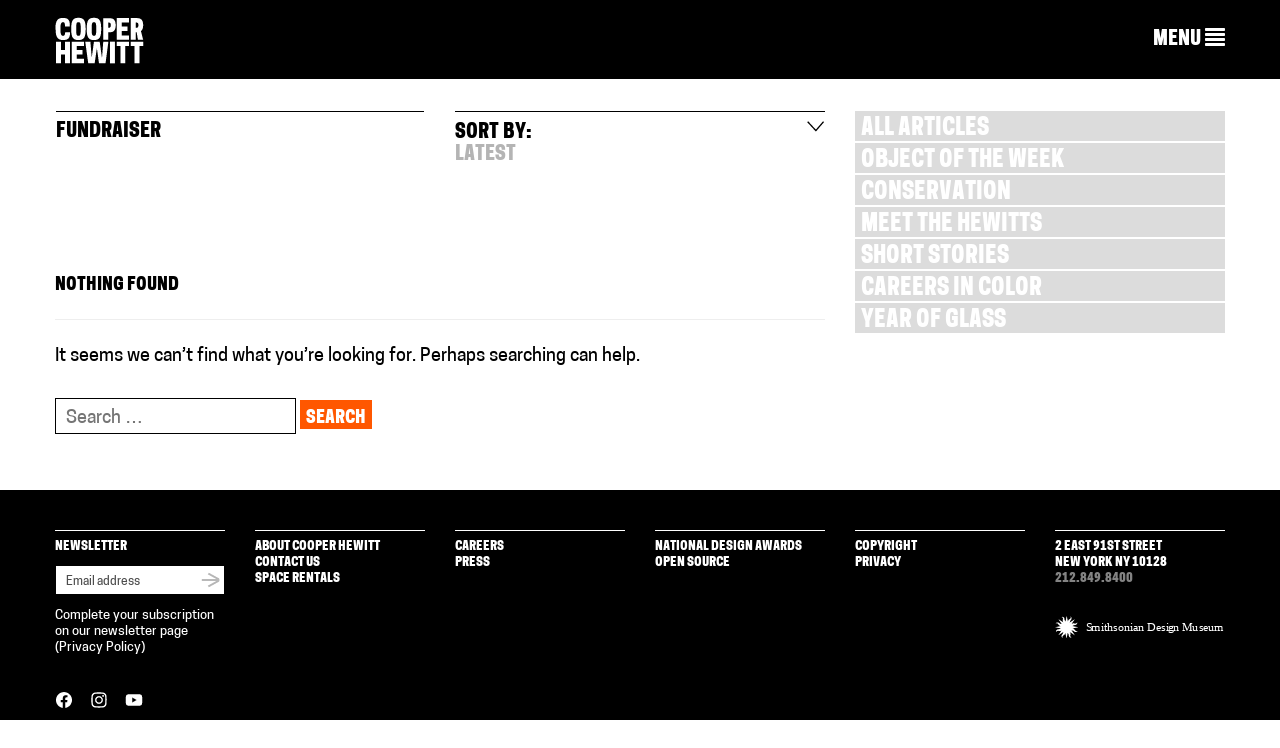

--- FILE ---
content_type: text/html; charset=UTF-8
request_url: https://www.cooperhewitt.org/tag/fundraiser/
body_size: 12893
content:
<!DOCTYPE html>
<html dir="ltr" lang="en-US"
	prefix="og: https://ogp.me/ns#" >
<head>
<meta charset="UTF-8">
<meta name="viewport" content="width=device-width, initial-scale=1">

<link rel="profile" href="https://gmpg.org/xfn/11">
<link rel="pingback" href="https://www.cooperhewitt.org/xmlrpc.php">
<link rel="shortcut icon" href="https://www.cooperhewitt.org/wp-content/themes/cooperhewitt/favicon.ico" />

		<!-- All in One SEO 4.4.4 - aioseo.com -->
		<title>fundraiser | Cooper Hewitt, Smithsonian Design Museum</title>
		<meta name="robots" content="max-image-preview:large" />
		<meta name="google-site-verification" content="Ydmmr-KB7k26fCOdIz56VOBqYfyQwX4put9usN1mBBg" />
		<link rel="canonical" href="https://www.cooperhewitt.org/tag/fundraiser/" />
		<meta name="generator" content="All in One SEO (AIOSEO) 4.4.4" />
		<script type="application/ld+json" class="aioseo-schema">
			{"@context":"https:\/\/schema.org","@graph":[{"@type":"BreadcrumbList","@id":"https:\/\/www.cooperhewitt.org\/tag\/fundraiser\/#breadcrumblist","itemListElement":[{"@type":"ListItem","@id":"https:\/\/www.cooperhewitt.org\/#listItem","position":1,"item":{"@type":"WebPage","@id":"https:\/\/www.cooperhewitt.org\/","name":"Home","description":"Cooper Hewitt, Smithsonian Design Museum located in New York City (2 East 91st St). Open 10:00 a.m. to 6:00 p.m. daily","url":"https:\/\/www.cooperhewitt.org\/"},"nextItem":"https:\/\/www.cooperhewitt.org\/tag\/fundraiser\/#listItem"},{"@type":"ListItem","@id":"https:\/\/www.cooperhewitt.org\/tag\/fundraiser\/#listItem","position":2,"item":{"@type":"WebPage","@id":"https:\/\/www.cooperhewitt.org\/tag\/fundraiser\/","name":"fundraiser","url":"https:\/\/www.cooperhewitt.org\/tag\/fundraiser\/"},"previousItem":"https:\/\/www.cooperhewitt.org\/#listItem"}]},{"@type":"CollectionPage","@id":"https:\/\/www.cooperhewitt.org\/tag\/fundraiser\/#collectionpage","url":"https:\/\/www.cooperhewitt.org\/tag\/fundraiser\/","name":"fundraiser | Cooper Hewitt, Smithsonian Design Museum","inLanguage":"en-US","isPartOf":{"@id":"https:\/\/www.cooperhewitt.org\/#website"},"breadcrumb":{"@id":"https:\/\/www.cooperhewitt.org\/tag\/fundraiser\/#breadcrumblist"}},{"@type":"Organization","@id":"https:\/\/www.cooperhewitt.org\/#organization","name":"Cooper Hewitt, Smithsonian Design Museum","url":"https:\/\/www.cooperhewitt.org\/"},{"@type":"WebSite","@id":"https:\/\/www.cooperhewitt.org\/#website","url":"https:\/\/www.cooperhewitt.org\/","name":"Cooper Hewitt, Smithsonian Design Museum","description":"2 East 91st New York, New York","inLanguage":"en-US","publisher":{"@id":"https:\/\/www.cooperhewitt.org\/#organization"}}]}
		</script>
		<!-- All in One SEO -->

<link rel='dns-prefetch' href='//stats.wp.com' />
<link rel="alternate" type="application/rss+xml" title="Cooper Hewitt, Smithsonian Design Museum &raquo; Feed" href="https://www.cooperhewitt.org/feed/" />
<link rel="alternate" type="application/rss+xml" title="Cooper Hewitt, Smithsonian Design Museum &raquo; Comments Feed" href="https://www.cooperhewitt.org/comments/feed/" />
<link rel="alternate" type="application/rss+xml" title="Cooper Hewitt, Smithsonian Design Museum &raquo; fundraiser Tag Feed" href="https://www.cooperhewitt.org/tag/fundraiser/feed/" />
<script type="text/javascript">
/* <![CDATA[ */
window._wpemojiSettings = {"baseUrl":"https:\/\/s.w.org\/images\/core\/emoji\/16.0.1\/72x72\/","ext":".png","svgUrl":"https:\/\/s.w.org\/images\/core\/emoji\/16.0.1\/svg\/","svgExt":".svg","source":{"concatemoji":"https:\/\/www.cooperhewitt.org\/wp-includes\/js\/wp-emoji-release.min.js?ver=6.8.3"}};
/*! This file is auto-generated */
!function(s,n){var o,i,e;function c(e){try{var t={supportTests:e,timestamp:(new Date).valueOf()};sessionStorage.setItem(o,JSON.stringify(t))}catch(e){}}function p(e,t,n){e.clearRect(0,0,e.canvas.width,e.canvas.height),e.fillText(t,0,0);var t=new Uint32Array(e.getImageData(0,0,e.canvas.width,e.canvas.height).data),a=(e.clearRect(0,0,e.canvas.width,e.canvas.height),e.fillText(n,0,0),new Uint32Array(e.getImageData(0,0,e.canvas.width,e.canvas.height).data));return t.every(function(e,t){return e===a[t]})}function u(e,t){e.clearRect(0,0,e.canvas.width,e.canvas.height),e.fillText(t,0,0);for(var n=e.getImageData(16,16,1,1),a=0;a<n.data.length;a++)if(0!==n.data[a])return!1;return!0}function f(e,t,n,a){switch(t){case"flag":return n(e,"\ud83c\udff3\ufe0f\u200d\u26a7\ufe0f","\ud83c\udff3\ufe0f\u200b\u26a7\ufe0f")?!1:!n(e,"\ud83c\udde8\ud83c\uddf6","\ud83c\udde8\u200b\ud83c\uddf6")&&!n(e,"\ud83c\udff4\udb40\udc67\udb40\udc62\udb40\udc65\udb40\udc6e\udb40\udc67\udb40\udc7f","\ud83c\udff4\u200b\udb40\udc67\u200b\udb40\udc62\u200b\udb40\udc65\u200b\udb40\udc6e\u200b\udb40\udc67\u200b\udb40\udc7f");case"emoji":return!a(e,"\ud83e\udedf")}return!1}function g(e,t,n,a){var r="undefined"!=typeof WorkerGlobalScope&&self instanceof WorkerGlobalScope?new OffscreenCanvas(300,150):s.createElement("canvas"),o=r.getContext("2d",{willReadFrequently:!0}),i=(o.textBaseline="top",o.font="600 32px Arial",{});return e.forEach(function(e){i[e]=t(o,e,n,a)}),i}function t(e){var t=s.createElement("script");t.src=e,t.defer=!0,s.head.appendChild(t)}"undefined"!=typeof Promise&&(o="wpEmojiSettingsSupports",i=["flag","emoji"],n.supports={everything:!0,everythingExceptFlag:!0},e=new Promise(function(e){s.addEventListener("DOMContentLoaded",e,{once:!0})}),new Promise(function(t){var n=function(){try{var e=JSON.parse(sessionStorage.getItem(o));if("object"==typeof e&&"number"==typeof e.timestamp&&(new Date).valueOf()<e.timestamp+604800&&"object"==typeof e.supportTests)return e.supportTests}catch(e){}return null}();if(!n){if("undefined"!=typeof Worker&&"undefined"!=typeof OffscreenCanvas&&"undefined"!=typeof URL&&URL.createObjectURL&&"undefined"!=typeof Blob)try{var e="postMessage("+g.toString()+"("+[JSON.stringify(i),f.toString(),p.toString(),u.toString()].join(",")+"));",a=new Blob([e],{type:"text/javascript"}),r=new Worker(URL.createObjectURL(a),{name:"wpTestEmojiSupports"});return void(r.onmessage=function(e){c(n=e.data),r.terminate(),t(n)})}catch(e){}c(n=g(i,f,p,u))}t(n)}).then(function(e){for(var t in e)n.supports[t]=e[t],n.supports.everything=n.supports.everything&&n.supports[t],"flag"!==t&&(n.supports.everythingExceptFlag=n.supports.everythingExceptFlag&&n.supports[t]);n.supports.everythingExceptFlag=n.supports.everythingExceptFlag&&!n.supports.flag,n.DOMReady=!1,n.readyCallback=function(){n.DOMReady=!0}}).then(function(){return e}).then(function(){var e;n.supports.everything||(n.readyCallback(),(e=n.source||{}).concatemoji?t(e.concatemoji):e.wpemoji&&e.twemoji&&(t(e.twemoji),t(e.wpemoji)))}))}((window,document),window._wpemojiSettings);
/* ]]> */
</script>
<style id='wp-emoji-styles-inline-css' type='text/css'>

	img.wp-smiley, img.emoji {
		display: inline !important;
		border: none !important;
		box-shadow: none !important;
		height: 1em !important;
		width: 1em !important;
		margin: 0 0.07em !important;
		vertical-align: -0.1em !important;
		background: none !important;
		padding: 0 !important;
	}
</style>
<link rel='stylesheet' id='wp-block-library-css' href='https://www.cooperhewitt.org/wp-includes/css/dist/block-library/style.min.css?ver=6.8.3' type='text/css' media='all' />
<style id='wp-block-library-inline-css' type='text/css'>
.has-text-align-justify{text-align:justify;}
</style>
<style id='classic-theme-styles-inline-css' type='text/css'>
/*! This file is auto-generated */
.wp-block-button__link{color:#fff;background-color:#32373c;border-radius:9999px;box-shadow:none;text-decoration:none;padding:calc(.667em + 2px) calc(1.333em + 2px);font-size:1.125em}.wp-block-file__button{background:#32373c;color:#fff;text-decoration:none}
</style>
<link rel='stylesheet' id='mediaelement-css' href='https://www.cooperhewitt.org/wp-includes/js/mediaelement/mediaelementplayer-legacy.min.css?ver=4.2.17' type='text/css' media='all' />
<link rel='stylesheet' id='wp-mediaelement-css' href='https://www.cooperhewitt.org/wp-includes/js/mediaelement/wp-mediaelement.min.css?ver=6.8.3' type='text/css' media='all' />
<style id='jetpack-sharing-buttons-style-inline-css' type='text/css'>
.jetpack-sharing-buttons__services-list{display:flex;flex-direction:row;flex-wrap:wrap;gap:0;list-style-type:none;margin:5px;padding:0}.jetpack-sharing-buttons__services-list.has-small-icon-size{font-size:12px}.jetpack-sharing-buttons__services-list.has-normal-icon-size{font-size:16px}.jetpack-sharing-buttons__services-list.has-large-icon-size{font-size:24px}.jetpack-sharing-buttons__services-list.has-huge-icon-size{font-size:36px}@media print{.jetpack-sharing-buttons__services-list{display:none!important}}ul.jetpack-sharing-buttons__services-list.has-background{padding:1.25em 2.375em}
</style>
<style id='global-styles-inline-css' type='text/css'>
:root{--wp--preset--aspect-ratio--square: 1;--wp--preset--aspect-ratio--4-3: 4/3;--wp--preset--aspect-ratio--3-4: 3/4;--wp--preset--aspect-ratio--3-2: 3/2;--wp--preset--aspect-ratio--2-3: 2/3;--wp--preset--aspect-ratio--16-9: 16/9;--wp--preset--aspect-ratio--9-16: 9/16;--wp--preset--color--black: #000000;--wp--preset--color--cyan-bluish-gray: #abb8c3;--wp--preset--color--white: #ffffff;--wp--preset--color--pale-pink: #f78da7;--wp--preset--color--vivid-red: #cf2e2e;--wp--preset--color--luminous-vivid-orange: #ff6900;--wp--preset--color--luminous-vivid-amber: #fcb900;--wp--preset--color--light-green-cyan: #7bdcb5;--wp--preset--color--vivid-green-cyan: #00d084;--wp--preset--color--pale-cyan-blue: #8ed1fc;--wp--preset--color--vivid-cyan-blue: #0693e3;--wp--preset--color--vivid-purple: #9b51e0;--wp--preset--gradient--vivid-cyan-blue-to-vivid-purple: linear-gradient(135deg,rgba(6,147,227,1) 0%,rgb(155,81,224) 100%);--wp--preset--gradient--light-green-cyan-to-vivid-green-cyan: linear-gradient(135deg,rgb(122,220,180) 0%,rgb(0,208,130) 100%);--wp--preset--gradient--luminous-vivid-amber-to-luminous-vivid-orange: linear-gradient(135deg,rgba(252,185,0,1) 0%,rgba(255,105,0,1) 100%);--wp--preset--gradient--luminous-vivid-orange-to-vivid-red: linear-gradient(135deg,rgba(255,105,0,1) 0%,rgb(207,46,46) 100%);--wp--preset--gradient--very-light-gray-to-cyan-bluish-gray: linear-gradient(135deg,rgb(238,238,238) 0%,rgb(169,184,195) 100%);--wp--preset--gradient--cool-to-warm-spectrum: linear-gradient(135deg,rgb(74,234,220) 0%,rgb(151,120,209) 20%,rgb(207,42,186) 40%,rgb(238,44,130) 60%,rgb(251,105,98) 80%,rgb(254,248,76) 100%);--wp--preset--gradient--blush-light-purple: linear-gradient(135deg,rgb(255,206,236) 0%,rgb(152,150,240) 100%);--wp--preset--gradient--blush-bordeaux: linear-gradient(135deg,rgb(254,205,165) 0%,rgb(254,45,45) 50%,rgb(107,0,62) 100%);--wp--preset--gradient--luminous-dusk: linear-gradient(135deg,rgb(255,203,112) 0%,rgb(199,81,192) 50%,rgb(65,88,208) 100%);--wp--preset--gradient--pale-ocean: linear-gradient(135deg,rgb(255,245,203) 0%,rgb(182,227,212) 50%,rgb(51,167,181) 100%);--wp--preset--gradient--electric-grass: linear-gradient(135deg,rgb(202,248,128) 0%,rgb(113,206,126) 100%);--wp--preset--gradient--midnight: linear-gradient(135deg,rgb(2,3,129) 0%,rgb(40,116,252) 100%);--wp--preset--font-size--small: 13px;--wp--preset--font-size--medium: 20px;--wp--preset--font-size--large: 36px;--wp--preset--font-size--x-large: 42px;--wp--preset--spacing--20: 0.44rem;--wp--preset--spacing--30: 0.67rem;--wp--preset--spacing--40: 1rem;--wp--preset--spacing--50: 1.5rem;--wp--preset--spacing--60: 2.25rem;--wp--preset--spacing--70: 3.38rem;--wp--preset--spacing--80: 5.06rem;--wp--preset--shadow--natural: 6px 6px 9px rgba(0, 0, 0, 0.2);--wp--preset--shadow--deep: 12px 12px 50px rgba(0, 0, 0, 0.4);--wp--preset--shadow--sharp: 6px 6px 0px rgba(0, 0, 0, 0.2);--wp--preset--shadow--outlined: 6px 6px 0px -3px rgba(255, 255, 255, 1), 6px 6px rgba(0, 0, 0, 1);--wp--preset--shadow--crisp: 6px 6px 0px rgba(0, 0, 0, 1);}:where(.is-layout-flex){gap: 0.5em;}:where(.is-layout-grid){gap: 0.5em;}body .is-layout-flex{display: flex;}.is-layout-flex{flex-wrap: wrap;align-items: center;}.is-layout-flex > :is(*, div){margin: 0;}body .is-layout-grid{display: grid;}.is-layout-grid > :is(*, div){margin: 0;}:where(.wp-block-columns.is-layout-flex){gap: 2em;}:where(.wp-block-columns.is-layout-grid){gap: 2em;}:where(.wp-block-post-template.is-layout-flex){gap: 1.25em;}:where(.wp-block-post-template.is-layout-grid){gap: 1.25em;}.has-black-color{color: var(--wp--preset--color--black) !important;}.has-cyan-bluish-gray-color{color: var(--wp--preset--color--cyan-bluish-gray) !important;}.has-white-color{color: var(--wp--preset--color--white) !important;}.has-pale-pink-color{color: var(--wp--preset--color--pale-pink) !important;}.has-vivid-red-color{color: var(--wp--preset--color--vivid-red) !important;}.has-luminous-vivid-orange-color{color: var(--wp--preset--color--luminous-vivid-orange) !important;}.has-luminous-vivid-amber-color{color: var(--wp--preset--color--luminous-vivid-amber) !important;}.has-light-green-cyan-color{color: var(--wp--preset--color--light-green-cyan) !important;}.has-vivid-green-cyan-color{color: var(--wp--preset--color--vivid-green-cyan) !important;}.has-pale-cyan-blue-color{color: var(--wp--preset--color--pale-cyan-blue) !important;}.has-vivid-cyan-blue-color{color: var(--wp--preset--color--vivid-cyan-blue) !important;}.has-vivid-purple-color{color: var(--wp--preset--color--vivid-purple) !important;}.has-black-background-color{background-color: var(--wp--preset--color--black) !important;}.has-cyan-bluish-gray-background-color{background-color: var(--wp--preset--color--cyan-bluish-gray) !important;}.has-white-background-color{background-color: var(--wp--preset--color--white) !important;}.has-pale-pink-background-color{background-color: var(--wp--preset--color--pale-pink) !important;}.has-vivid-red-background-color{background-color: var(--wp--preset--color--vivid-red) !important;}.has-luminous-vivid-orange-background-color{background-color: var(--wp--preset--color--luminous-vivid-orange) !important;}.has-luminous-vivid-amber-background-color{background-color: var(--wp--preset--color--luminous-vivid-amber) !important;}.has-light-green-cyan-background-color{background-color: var(--wp--preset--color--light-green-cyan) !important;}.has-vivid-green-cyan-background-color{background-color: var(--wp--preset--color--vivid-green-cyan) !important;}.has-pale-cyan-blue-background-color{background-color: var(--wp--preset--color--pale-cyan-blue) !important;}.has-vivid-cyan-blue-background-color{background-color: var(--wp--preset--color--vivid-cyan-blue) !important;}.has-vivid-purple-background-color{background-color: var(--wp--preset--color--vivid-purple) !important;}.has-black-border-color{border-color: var(--wp--preset--color--black) !important;}.has-cyan-bluish-gray-border-color{border-color: var(--wp--preset--color--cyan-bluish-gray) !important;}.has-white-border-color{border-color: var(--wp--preset--color--white) !important;}.has-pale-pink-border-color{border-color: var(--wp--preset--color--pale-pink) !important;}.has-vivid-red-border-color{border-color: var(--wp--preset--color--vivid-red) !important;}.has-luminous-vivid-orange-border-color{border-color: var(--wp--preset--color--luminous-vivid-orange) !important;}.has-luminous-vivid-amber-border-color{border-color: var(--wp--preset--color--luminous-vivid-amber) !important;}.has-light-green-cyan-border-color{border-color: var(--wp--preset--color--light-green-cyan) !important;}.has-vivid-green-cyan-border-color{border-color: var(--wp--preset--color--vivid-green-cyan) !important;}.has-pale-cyan-blue-border-color{border-color: var(--wp--preset--color--pale-cyan-blue) !important;}.has-vivid-cyan-blue-border-color{border-color: var(--wp--preset--color--vivid-cyan-blue) !important;}.has-vivid-purple-border-color{border-color: var(--wp--preset--color--vivid-purple) !important;}.has-vivid-cyan-blue-to-vivid-purple-gradient-background{background: var(--wp--preset--gradient--vivid-cyan-blue-to-vivid-purple) !important;}.has-light-green-cyan-to-vivid-green-cyan-gradient-background{background: var(--wp--preset--gradient--light-green-cyan-to-vivid-green-cyan) !important;}.has-luminous-vivid-amber-to-luminous-vivid-orange-gradient-background{background: var(--wp--preset--gradient--luminous-vivid-amber-to-luminous-vivid-orange) !important;}.has-luminous-vivid-orange-to-vivid-red-gradient-background{background: var(--wp--preset--gradient--luminous-vivid-orange-to-vivid-red) !important;}.has-very-light-gray-to-cyan-bluish-gray-gradient-background{background: var(--wp--preset--gradient--very-light-gray-to-cyan-bluish-gray) !important;}.has-cool-to-warm-spectrum-gradient-background{background: var(--wp--preset--gradient--cool-to-warm-spectrum) !important;}.has-blush-light-purple-gradient-background{background: var(--wp--preset--gradient--blush-light-purple) !important;}.has-blush-bordeaux-gradient-background{background: var(--wp--preset--gradient--blush-bordeaux) !important;}.has-luminous-dusk-gradient-background{background: var(--wp--preset--gradient--luminous-dusk) !important;}.has-pale-ocean-gradient-background{background: var(--wp--preset--gradient--pale-ocean) !important;}.has-electric-grass-gradient-background{background: var(--wp--preset--gradient--electric-grass) !important;}.has-midnight-gradient-background{background: var(--wp--preset--gradient--midnight) !important;}.has-small-font-size{font-size: var(--wp--preset--font-size--small) !important;}.has-medium-font-size{font-size: var(--wp--preset--font-size--medium) !important;}.has-large-font-size{font-size: var(--wp--preset--font-size--large) !important;}.has-x-large-font-size{font-size: var(--wp--preset--font-size--x-large) !important;}
:where(.wp-block-post-template.is-layout-flex){gap: 1.25em;}:where(.wp-block-post-template.is-layout-grid){gap: 1.25em;}
:where(.wp-block-columns.is-layout-flex){gap: 2em;}:where(.wp-block-columns.is-layout-grid){gap: 2em;}
:root :where(.wp-block-pullquote){font-size: 1.5em;line-height: 1.6;}
</style>
<link rel='stylesheet' id='thumbs_rating_styles-css' href='https://www.cooperhewitt.org/wp-content/plugins/link-library/upvote-downvote/css/style.css?ver=1.0.0' type='text/css' media='all' />
<link rel='stylesheet' id='contact-form-7-css' href='https://www.cooperhewitt.org/wp-content/plugins/contact-form-7/includes/css/styles.css?ver=5.8.4' type='text/css' media='all' />
<link rel='stylesheet' id='colorboxstyle-css' href='https://www.cooperhewitt.org/wp-content/plugins/link-library/colorbox/colorbox.css?ver=6.8.3' type='text/css' media='all' />
<link rel='stylesheet' id='cooperhewitt-style-css' href='https://www.cooperhewitt.org/wp-content/themes/cooperhewitt/assets/stylesheets/styles.css?ver=1.2.0' type='text/css' media='all' />
<link rel='stylesheet' id='social-logos-css' href='https://www.cooperhewitt.org/wp-content/plugins/jetpack/_inc/social-logos/social-logos.min.css?ver=13.1.3' type='text/css' media='all' />
<link rel='stylesheet' id='jetpack_css-css' href='https://www.cooperhewitt.org/wp-content/plugins/jetpack/css/jetpack.css?ver=13.1.3' type='text/css' media='all' />
<script type="text/javascript" src="https://www.cooperhewitt.org/wp-includes/js/jquery/jquery.min.js?ver=3.7.1" id="jquery-core-js"></script>
<script type="text/javascript" src="https://www.cooperhewitt.org/wp-includes/js/jquery/jquery-migrate.min.js?ver=3.4.1" id="jquery-migrate-js"></script>
<script type="text/javascript" id="thumbs_rating_scripts-js-extra">
/* <![CDATA[ */
var thumbs_rating_ajax = {"ajax_url":"https:\/\/www.cooperhewitt.org\/wp-admin\/admin-ajax.php","nonce":"8e0c76287a"};
/* ]]> */
</script>
<script type="text/javascript" src="https://www.cooperhewitt.org/wp-content/plugins/link-library/upvote-downvote/js/general.js?ver=4.0.1" id="thumbs_rating_scripts-js"></script>
<script type="text/javascript" src="https://www.cooperhewitt.org/wp-content/plugins/link-library/colorbox/jquery.colorbox-min.js?ver=1.3.9" id="colorbox-js"></script>
<script type="text/javascript" src="https://www.cooperhewitt.org/wp-content/plugins/google-analyticator/external-tracking.min.js?ver=6.5.6" id="ga-external-tracking-js"></script>
<link rel="https://api.w.org/" href="https://www.cooperhewitt.org/wp-json/" /><link rel="alternate" title="JSON" type="application/json" href="https://www.cooperhewitt.org/wp-json/wp/v2/tags/5633" /><link rel="EditURI" type="application/rsd+xml" title="RSD" href="https://www.cooperhewitt.org/xmlrpc.php?rsd" />
<link rel="stylesheet" href="https://www.cooperhewitt.org/wp-content/plugins/solr-for-wordpress/template/autocomplete.css" type="text/css" media="screen" />
<script type="text/javascript">
    jQuery(document).ready(function($) {
        $("#s").suggest("?method=autocomplete",{});
        $("#qrybox").suggest("?method=autocomplete",{});
    });
</script>
	<style>img#wpstats{display:none}</style>
			<!-- Facebook Pixel Code -->
	<script>
		!function(f,b,e,v,n,t,s){if(f.fbq)return;n=f.fbq=function(){n.callMethod?
			n.callMethod.apply(n,arguments):n.queue.push(arguments)};if(!f._fbq)f._fbq=n;
			n.push=n;n.loaded=!0;n.version='2.0';n.queue=[];t=b.createElement(e);t.async=!0;
			t.src=v;s=b.getElementsByTagName(e)[0];s.parentNode.insertBefore(t,s)}(window,
			document,'script','https://connect.facebook.net/en_US/fbevents.js');
		fbq('init', '1586287898094979');
		fbq('track', 'PageView');
	</script>

	<noscript>
		<img height="1" width="1" src="https://www.facebook.com/tr?id=1586287898094979&ev=PageView&noscript=1"/>
	</noscript>
	<!-- End Facebook Pixel Code -->
			<!-- Google Tag Manager -->
		<script>
			(function(w,d,s,l,i){w[l]=w[l]||[];w[l].push({'gtm.start':
			new Date().getTime(),event:'gtm.js'});var f=d.getElementsByTagName(s)[0],
			j=d.createElement(s),dl=l!='dataLayer'?'&l='+l:'';j.async=true;j.src=
			'https://www.googletagmanager.com/gtm.js?id='+i+dl;f.parentNode.insertBefore(j,f);
			})(window,document,'script','dataLayer','GTM-WS2K5DC');
		</script>
		<!-- End Google Tag Manager -->
	<!-- Google Analytics Tracking by Google Analyticator 6.5.6 -->
<script type="text/javascript">window.google_analytics_uacct = "387-333-9737";</script>
<script type="text/javascript">
    var analyticsFileTypes = ['pdf','zip'];
    var analyticsSnippet = 'disabled';
    var analyticsEventTracking = 'enabled';
</script>
<script type="text/javascript">
	(function(i,s,o,g,r,a,m){i['GoogleAnalyticsObject']=r;i[r]=i[r]||function(){
	(i[r].q=i[r].q||[]).push(arguments)},i[r].l=1*new Date();a=s.createElement(o),
	m=s.getElementsByTagName(o)[0];a.async=1;a.src=g;m.parentNode.insertBefore(a,m)
	})(window,document,'script','//www.google-analytics.com/analytics.js','ga');
	ga('create', 'UA-21347959-1', 'auto');
	ga('require', 'displayfeatures');
 
	ga('send', 'pageview');
</script>
		<style type="text/css" id="wp-custom-css">
			.ch-main .btn a {
        font-family: 'CooperHewittDisplay', helvetica, arial, sans-serif;
    text-transform: uppercase;
    border-radius: 0;
		background-color:#d64900;
		color: white;
		border-color: #a83900;
}		</style>
		

<!-- Fundraise Up: the new standard for online giving -->
<script>(function(w,d,s,n,a){if(!w[n]){var l='call,catch,on,once,set,then,track,openCheckout'
.split(','),i,o=function(n){return'function'==typeof n?o.l.push([arguments])&&o
:function(){return o.l.push([n,arguments])&&o}},t=d.getElementsByTagName(s)[0],
j=d.createElement(s);j.async=!0;j.src='https://cdn.fundraiseup.com/widget/'+a+'';
t.parentNode.insertBefore(j,t);o.s=Date.now();o.v=5;o.h=w.location.href;o.l=[];
for(i=0;i<8;i++)o[l[i]]=o(l[i]);w[n]=o}
})(window,document,'script','FundraiseUp','AGSVAXHS');</script>
<!-- End Fundraise Up -->
 
</head>
<body class="archive tag tag-fundraiser tag-5633 wp-theme-cooperhewitt no-js mobile-view-collapsed no-adjust header_bar_off group-blog header-collapse" data-controller="blog" data-action="" >

<!-- Google Tag Manager (noscript) -->
<noscript><iframe src="https://www.googletagmanager.com/ns.html?id=GTM-WS2K5DC"
height="0" width="0" style="display:none;visibility:hidden"></iframe></noscript>
<!-- End Google Tag Manager (noscript) -->

<div id="page" class="hfeed site blog ">

    <nav class="navbar navbar-default navbar-fixed-top " role="navigation">

        
        <!-- Brand and toggle get grouped for better mobile display -->

        <div class="container">
            <div class="row">
                <div class="navbar-header col-xs-6 col-md-2">
                    <a class="navbar-brand" href="https://www.cooperhewitt.org">
                        <img src="https://www.cooperhewitt.org/wp-content/themes/cooperhewitt/assets/images/cooper-hewitt-logo.svg" alt="Cooper Hewitt logo">
                    </a>
                </div>

                <div class="collapsed-nav ">
                    <div class="col-xs-6 col-md-10">
                        <a href="#" role="button" class="collapsed-nav__menu-expand">
                            <span class="hidden-sm hidden-xs">MENU</span>
                            <span class="glyphicon glyphicon-align-justify"></span>
                        </a>
                    </div>
                </div>

                <div class="col-md-10 navigation-menu">

                    <div class="navigation__menu-items">

                        <!-- Top level menu items -->
                                                <!-- Top level menu links -->
                        
                        <!-- Subnavs -->
                        
                        <div class="desktop-menu hidden-xs hidden-sm">
                            <!-- Top level nav for row 1 -->
                            <div class="row navigation-menu__row">
                                <div class="purple"><div data-menu-id="67" id="nav-menu-item-67" class=" main-menu-item  menu-item-even menu-item-depth-0 menu-item menu-item-type-custom menu-item-object-custom menu-item-has-children"><a href="/" class="menu-link main-menu-link">VISIT</a></div></div>                                <div class="purple"><div data-menu-id="46" id="nav-menu-item-46" class=" main-menu-item  menu-item-even menu-item-depth-0 menu-item menu-item-type-custom menu-item-object-custom menu-item-has-children"><a href="/" class="menu-link main-menu-link">EXHIBITIONS</a></div></div>                                <div class="purple"><div data-menu-id="61" id="nav-menu-item-61" class=" main-menu-item  menu-item-even menu-item-depth-0 menu-item menu-item-type-custom menu-item-object-custom menu-item-has-children"><a href="/" class="menu-link main-menu-link">LEARNING</a></div></div>                                <div class="purple"><div class="col-xs-6 col-md-3 main-menu-item"><a class="main-menu-item--external-link" href="/nda">National Design Awards</a></div></div>                                <div class="purple"><div class="col-xs-6 col-md-3 main-menu-item"><a class="main-menu-item--external-link" href="/events">Calendar</a></div></div>                            </div>

                            <!-- Subnavs for row 1 -->
                            <div class="purple"><div data-subnav-menu-id="67" id="subnav-menu-item-67" class="subnav main-menu-item  menu-item-even menu-item-depth-0 menu-item menu-item-type-custom menu-item-object-custom menu-item-has-children"><a href="/" class="menu-link main-menu-link">VISIT</a></div>
<div class="row navigation-menu__row navigation-menu__sub-menu sub-menu menu-odd  menu-depth-1">
	<div data-subnav-menu-id="13267" id="subnav-menu-item-13267" class="subnav sub-menu-item  menu-item-odd menu-item-depth-1 menu-item menu-item-type-post_type menu-item-object-page"><a href="https://www.cooperhewitt.org/visit/online-ticketing/" class="menu-link sub-menu-link">Reserve Tickets</a></div>	<div data-subnav-menu-id="13264" id="subnav-menu-item-13264" class="subnav sub-menu-item  menu-item-odd menu-item-depth-1 menu-item menu-item-type-post_type menu-item-object-page"><a href="https://www.cooperhewitt.org/visit/plan-your-visit/" class="menu-link sub-menu-link">Plan Your Visit</a></div>	<div data-subnav-menu-id="40644" id="subnav-menu-item-40644" class="subnav sub-menu-item  menu-item-odd menu-item-depth-1 menu-item menu-item-type-post_type menu-item-object-page"><a href="https://www.cooperhewitt.org/exhibitions/" class="menu-link sub-menu-link">What&#8217;s On</a></div>	<div data-subnav-menu-id="13265" id="subnav-menu-item-13265" class="subnav sub-menu-item  menu-item-odd menu-item-depth-1 menu-item menu-item-type-post_type menu-item-object-page"><a href="https://www.cooperhewitt.org/visit/getting-here/" class="menu-link sub-menu-link">Getting Here</a></div>	<div data-subnav-menu-id="13527" id="subnav-menu-item-13527" class="subnav sub-menu-item  menu-item-odd menu-item-depth-1 menu-item menu-item-type-post_type menu-item-object-page"><a href="https://www.cooperhewitt.org/visit/frequently-asked-questions/" class="menu-link sub-menu-link">FAQ</a></div>	<div data-subnav-menu-id="49792" id="subnav-menu-item-49792" class="subnav sub-menu-item  menu-item-odd menu-item-depth-1 menu-item menu-item-type-custom menu-item-object-custom"><a href="https://www.cooperhewitt.org/visit/accessibility-at-cooper-hewitt/" class="menu-link sub-menu-link">Accessibility</a></div>	<div data-subnav-menu-id="43685" id="subnav-menu-item-43685" class="subnav sub-menu-item  menu-item-odd menu-item-depth-1 menu-item menu-item-type-post_type menu-item-object-page"><a href="https://www.cooperhewitt.org/visit/tours/" class="menu-link sub-menu-link">Tours</a></div></div>
</div><div class="purple"><div data-subnav-menu-id="46" id="subnav-menu-item-46" class="subnav main-menu-item  menu-item-even menu-item-depth-0 menu-item menu-item-type-custom menu-item-object-custom menu-item-has-children"><a href="/" class="menu-link main-menu-link">EXHIBITIONS</a></div>
<div class="row navigation-menu__row navigation-menu__sub-menu sub-menu menu-odd  menu-depth-1">
	<div data-subnav-menu-id="44484" id="subnav-menu-item-44484" class="subnav sub-menu-item  menu-item-odd menu-item-depth-1 menu-item menu-item-type-post_type menu-item-object-page"><a href="https://www.cooperhewitt.org/exhibitions/" class="menu-link sub-menu-link">Current</a></div>	<div data-subnav-menu-id="15871" id="subnav-menu-item-15871" class="subnav sub-menu-item  menu-item-odd menu-item-depth-1 menu-item menu-item-type-post_type menu-item-object-page"><a href="https://www.cooperhewitt.org/exhibitions/upcoming/" class="menu-link sub-menu-link">Upcoming</a></div>	<div data-subnav-menu-id="41057" id="subnav-menu-item-41057" class="subnav sub-menu-item  menu-item-odd menu-item-depth-1 menu-item menu-item-type-post_type menu-item-object-page"><a href="https://www.cooperhewitt.org/exhibitions/previous/" class="menu-link sub-menu-link">Previous</a></div>	<div data-subnav-menu-id="44485" id="subnav-menu-item-44485" class="subnav sub-menu-item  menu-item-odd menu-item-depth-1 menu-item menu-item-type-post_type menu-item-object-page"><a href="https://www.cooperhewitt.org/exhibitions/traveling/" class="menu-link sub-menu-link">Traveling</a></div>	<div data-subnav-menu-id="41813" id="subnav-menu-item-41813" class="subnav sub-menu-item  menu-item-odd menu-item-depth-1 menu-item menu-item-type-post_type menu-item-object-page"><a href="https://www.cooperhewitt.org/exhibitions/digital/" class="menu-link sub-menu-link">Digital</a></div></div>
</div><div class="purple"><div data-subnav-menu-id="61" id="subnav-menu-item-61" class="subnav main-menu-item  menu-item-even menu-item-depth-0 menu-item menu-item-type-custom menu-item-object-custom menu-item-has-children"><a href="/" class="menu-link main-menu-link">LEARNING</a></div>
<div class="row navigation-menu__row navigation-menu__sub-menu sub-menu menu-odd  menu-depth-1">
	<div data-subnav-menu-id="46623" id="subnav-menu-item-46623" class="subnav sub-menu-item  menu-item-odd menu-item-depth-1 menu-item menu-item-type-post_type menu-item-object-page"><a href="https://www.cooperhewitt.org/family-programs/" class="menu-link sub-menu-link">Family Programs</a></div>	<div data-subnav-menu-id="46621" id="subnav-menu-item-46621" class="subnav sub-menu-item  menu-item-odd menu-item-depth-1 menu-item menu-item-type-post_type menu-item-object-page"><a href="https://www.cooperhewitt.org/design-field-trips/" class="menu-link sub-menu-link">School Programs</a></div>	<div data-subnav-menu-id="46618" id="subnav-menu-item-46618" class="subnav sub-menu-item  menu-item-odd menu-item-depth-1 menu-item menu-item-type-post_type menu-item-object-page"><a href="https://www.cooperhewitt.org/teen-programs/" class="menu-link sub-menu-link">Teen Programs</a></div>	<div data-subnav-menu-id="46619" id="subnav-menu-item-46619" class="subnav sub-menu-item  menu-item-odd menu-item-depth-1 menu-item menu-item-type-post_type menu-item-object-page"><a href="https://www.cooperhewitt.org/adult-programs/" class="menu-link sub-menu-link">Adult Programs</a></div>	<div data-subnav-menu-id="49757" id="subnav-menu-item-49757" class="subnav sub-menu-item  menu-item-odd menu-item-depth-1 menu-item menu-item-type-post_type menu-item-object-page"><a href="https://www.cooperhewitt.org/accessibility-programs/" class="menu-link sub-menu-link">Accessibility Programs</a></div>	<div data-subnav-menu-id="12834" id="subnav-menu-item-12834" class="subnav sub-menu-item  menu-item-odd menu-item-depth-1 menu-item menu-item-type-post_type menu-item-object-page"><a href="https://www.cooperhewitt.org/professional-development/" class="menu-link sub-menu-link">Professional Development</a></div>	<div data-subnav-menu-id="46622" id="subnav-menu-item-46622" class="subnav sub-menu-item  menu-item-odd menu-item-depth-1 menu-item menu-item-type-post_type menu-item-object-page"><a href="https://www.cooperhewitt.org/education/masters-program/" class="menu-link sub-menu-link">Master’s Program</a></div>	<div data-subnav-menu-id="47363" id="subnav-menu-item-47363" class="subnav sub-menu-item  menu-item-odd menu-item-depth-1 menu-item menu-item-type-post_type menu-item-object-page"><a href="https://www.cooperhewitt.org/learning-resources/" class="menu-link sub-menu-link">Learning Resources</a></div></div>
</div>
                            <!-- Top level nav for row 2 -->
                            <div class="row navigation-menu__row">
                                <div class="purple"><div class="col-xs-6 col-md-3 main-menu-item"><a class="main-menu-item--external-link" href="/about">About</a></div></div>                                <div class="purple"><div data-menu-id="50" id="nav-menu-item-50" class=" main-menu-item  menu-item-even menu-item-depth-0 menu-item menu-item-type-custom menu-item-object-custom menu-item-has-children"><a href="/" class="menu-link main-menu-link">COLLECTION</a></div></div>                                <div class="purple"><div class="col-xs-6 col-md-3 main-menu-item"><a class="main-menu-item--external-link" href="/publications">Publications</a></div></div>                                <div class="purple"><div class="col-xs-6 col-md-3 main-menu-item"><a class="main-menu-item--external-link" href="/videos">Videos</a></div></div>                                <div class="purple"><div data-menu-id="63" id="nav-menu-item-63" class=" main-menu-item  menu-item-even menu-item-depth-0 menu-item menu-item-type-custom menu-item-object-custom menu-item-has-children"><a href="/" class="menu-link main-menu-link">Join &#038; Support</a></div></div>                            </div>

                            <!-- Subnavs for row 2 -->
                            <div class="purple"><div data-subnav-menu-id="50" id="subnav-menu-item-50" class="subnav main-menu-item  menu-item-even menu-item-depth-0 menu-item menu-item-type-custom menu-item-object-custom menu-item-has-children"><a href="/" class="menu-link main-menu-link">COLLECTION</a></div>
<div class="row navigation-menu__row navigation-menu__sub-menu sub-menu menu-odd  menu-depth-1">
	<div data-subnav-menu-id="49" id="subnav-menu-item-49" class="subnav sub-menu-item  menu-item-odd menu-item-depth-1 menu-item menu-item-type-custom menu-item-object-custom"><a href="https://collection.cooperhewitt.org" class="menu-link sub-menu-link">Explore the Collection</a></div>	<div data-subnav-menu-id="40645" id="subnav-menu-item-40645" class="subnav sub-menu-item  menu-item-odd menu-item-depth-1 menu-item menu-item-type-post_type menu-item-object-page current_page_parent"><a href="https://www.cooperhewitt.org/blog/" class="menu-link sub-menu-link">Blog</a></div>	<div data-subnav-menu-id="51" id="subnav-menu-item-51" class="subnav sub-menu-item  menu-item-odd menu-item-depth-1 menu-item menu-item-type-custom menu-item-object-custom"><a href="/collections/library" class="menu-link sub-menu-link">Research Library</a></div>	<div data-subnav-menu-id="31860" id="subnav-menu-item-31860" class="subnav sub-menu-item  menu-item-odd menu-item-depth-1 menu-item menu-item-type-taxonomy menu-item-object-category"><a href="https://www.cooperhewitt.org/category/conservation/" class="menu-link sub-menu-link">Conservation</a></div>	<div data-subnav-menu-id="33270" id="subnav-menu-item-33270" class="subnav sub-menu-item  menu-item-odd menu-item-depth-1 menu-item menu-item-type-custom menu-item-object-custom"><a href="/collections/studycenters" class="menu-link sub-menu-link">Study Centers</a></div>	<div data-subnav-menu-id="43501" id="subnav-menu-item-43501" class="subnav sub-menu-item  menu-item-odd menu-item-depth-1 menu-item menu-item-type-post_type menu-item-object-page"><a href="https://www.cooperhewitt.org/collections/loans/" class="menu-link sub-menu-link">Loans</a></div>	<div data-subnav-menu-id="45033" id="subnav-menu-item-45033" class="subnav sub-menu-item  menu-item-odd menu-item-depth-1 menu-item menu-item-type-post_type menu-item-object-page"><a href="https://www.cooperhewitt.org/collections/shared-stewardship-ethical-returns/" class="menu-link sub-menu-link">Shared Stewardship</a></div>	<div data-subnav-menu-id="45190" id="subnav-menu-item-45190" class="subnav sub-menu-item  menu-item-odd menu-item-depth-1 menu-item menu-item-type-post_type menu-item-object-page"><a href="https://www.cooperhewitt.org/collections/donations/" class="menu-link sub-menu-link">Object Donations</a></div>	<div data-subnav-menu-id="48977" id="subnav-menu-item-48977" class="subnav sub-menu-item  menu-item-odd menu-item-depth-1 menu-item menu-item-type-post_type menu-item-object-page"><a href="https://www.cooperhewitt.org/the-stradanus-project/" class="menu-link sub-menu-link">The Stradanus Project</a></div></div>
</div><div class="purple"><div data-subnav-menu-id="63" id="subnav-menu-item-63" class="subnav main-menu-item  menu-item-even menu-item-depth-0 menu-item menu-item-type-custom menu-item-object-custom menu-item-has-children"><a href="/" class="menu-link main-menu-link">Join &#038; Support</a></div>
<div class="row navigation-menu__row navigation-menu__sub-menu sub-menu menu-odd  menu-depth-1">
	<div data-subnav-menu-id="46031" id="subnav-menu-item-46031" class="subnav sub-menu-item  menu-item-odd menu-item-depth-1 menu-item menu-item-type-post_type menu-item-object-page"><a href="https://www.cooperhewitt.org/membership/annual-report-of-gifts/" class="menu-link sub-menu-link">Our Donors</a></div>	<div data-subnav-menu-id="46032" id="subnav-menu-item-46032" class="subnav sub-menu-item  menu-item-odd menu-item-depth-1 menu-item menu-item-type-post_type menu-item-object-page"><a href="https://www.cooperhewitt.org/entertain/" class="menu-link sub-menu-link">Entertain</a></div>	<div data-subnav-menu-id="46033" id="subnav-menu-item-46033" class="subnav sub-menu-item  menu-item-odd menu-item-depth-1 menu-item menu-item-type-post_type menu-item-object-page"><a href="https://www.cooperhewitt.org/membership/corporate-support/" class="menu-link sub-menu-link">Partnership</a></div>	<div data-subnav-menu-id="62" id="subnav-menu-item-62" class="subnav sub-menu-item  menu-item-odd menu-item-depth-1 menu-item menu-item-type-custom menu-item-object-custom"><a href="/membership" class="menu-link sub-menu-link">Membership</a></div>	<div data-subnav-menu-id="46034" id="subnav-menu-item-46034" class="subnav sub-menu-item  menu-item-odd menu-item-depth-1 menu-item menu-item-type-post_type menu-item-object-page"><a href="https://www.cooperhewitt.org/donate/" class="menu-link sub-menu-link">Donate</a></div></div>
</div>                        </div>

                        
                        <div class="mobile-menu visible-xs visible-sm">
                            <!-- Top level nav for row 1 -->
                            <div class="row navigation-menu__row">
                                <div class="purple"><div data-menu-id="67-mobile" id="nav-menu-item-67-mobile" class=" main-menu-item  menu-item-even menu-item-depth-0 menu-item menu-item-type-custom menu-item-object-custom menu-item-has-children"><a href="/" class="menu-link main-menu-link">VISIT</a></div></div><div class="purple"><div class="col-xs-6 col-md-3 main-menu-item"><a class="main-menu-item--external-link" href="/about">About</a></div></div>                            </div>

                            <!-- Subnavs for row 1 -->
                            <div class="purple"><div data-subnav-menu-id="67-mobile" id="subnav-menu-item-67-mobile" class="subnav main-menu-item  menu-item-even menu-item-depth-0 menu-item menu-item-type-custom menu-item-object-custom menu-item-has-children"><a href="/" class="menu-link main-menu-link">VISIT</a></div>
<div class="row navigation-menu__row navigation-menu__sub-menu sub-menu menu-odd  menu-depth-1">
	<div data-subnav-menu-id="13267-mobile" id="subnav-menu-item-13267-mobile" class="subnav sub-menu-item  menu-item-odd menu-item-depth-1 menu-item menu-item-type-post_type menu-item-object-page"><a href="https://www.cooperhewitt.org/visit/online-ticketing/" class="menu-link sub-menu-link">Reserve Tickets</a></div>	<div data-subnav-menu-id="13264-mobile" id="subnav-menu-item-13264-mobile" class="subnav sub-menu-item  menu-item-odd menu-item-depth-1 menu-item menu-item-type-post_type menu-item-object-page"><a href="https://www.cooperhewitt.org/visit/plan-your-visit/" class="menu-link sub-menu-link">Plan Your Visit</a></div>	<div data-subnav-menu-id="40644-mobile" id="subnav-menu-item-40644-mobile" class="subnav sub-menu-item  menu-item-odd menu-item-depth-1 menu-item menu-item-type-post_type menu-item-object-page"><a href="https://www.cooperhewitt.org/exhibitions/" class="menu-link sub-menu-link">What&#8217;s On</a></div>	<div data-subnav-menu-id="13265-mobile" id="subnav-menu-item-13265-mobile" class="subnav sub-menu-item  menu-item-odd menu-item-depth-1 menu-item menu-item-type-post_type menu-item-object-page"><a href="https://www.cooperhewitt.org/visit/getting-here/" class="menu-link sub-menu-link">Getting Here</a></div>	<div data-subnav-menu-id="13527-mobile" id="subnav-menu-item-13527-mobile" class="subnav sub-menu-item  menu-item-odd menu-item-depth-1 menu-item menu-item-type-post_type menu-item-object-page"><a href="https://www.cooperhewitt.org/visit/frequently-asked-questions/" class="menu-link sub-menu-link">FAQ</a></div>	<div data-subnav-menu-id="49792-mobile" id="subnav-menu-item-49792-mobile" class="subnav sub-menu-item  menu-item-odd menu-item-depth-1 menu-item menu-item-type-custom menu-item-object-custom"><a href="https://www.cooperhewitt.org/visit/accessibility-at-cooper-hewitt/" class="menu-link sub-menu-link">Accessibility</a></div>	<div data-subnav-menu-id="43685-mobile" id="subnav-menu-item-43685-mobile" class="subnav sub-menu-item  menu-item-odd menu-item-depth-1 menu-item menu-item-type-post_type menu-item-object-page"><a href="https://www.cooperhewitt.org/visit/tours/" class="menu-link sub-menu-link">Tours</a></div></div>
</div>
                            <!-- Top level nav for row 2 -->
                            <div class="row navigation-menu__row">
                                <div class="purple"><div data-menu-id="46-mobile" id="nav-menu-item-46-mobile" class=" main-menu-item  menu-item-even menu-item-depth-0 menu-item menu-item-type-custom menu-item-object-custom menu-item-has-children"><a href="/" class="menu-link main-menu-link">EXHIBITIONS</a></div></div><div class="purple"><div data-menu-id="50-mobile" id="nav-menu-item-50-mobile" class=" main-menu-item  menu-item-even menu-item-depth-0 menu-item menu-item-type-custom menu-item-object-custom menu-item-has-children"><a href="/" class="menu-link main-menu-link">COLLECTION</a></div></div>                            </div>

                            <!-- Subnavs for row 2 -->
                            <div class="purple"><div data-subnav-menu-id="46-mobile" id="subnav-menu-item-46-mobile" class="subnav main-menu-item  menu-item-even menu-item-depth-0 menu-item menu-item-type-custom menu-item-object-custom menu-item-has-children"><a href="/" class="menu-link main-menu-link">EXHIBITIONS</a></div>
<div class="row navigation-menu__row navigation-menu__sub-menu sub-menu menu-odd  menu-depth-1">
	<div data-subnav-menu-id="44484-mobile" id="subnav-menu-item-44484-mobile" class="subnav sub-menu-item  menu-item-odd menu-item-depth-1 menu-item menu-item-type-post_type menu-item-object-page"><a href="https://www.cooperhewitt.org/exhibitions/" class="menu-link sub-menu-link">Current</a></div>	<div data-subnav-menu-id="15871-mobile" id="subnav-menu-item-15871-mobile" class="subnav sub-menu-item  menu-item-odd menu-item-depth-1 menu-item menu-item-type-post_type menu-item-object-page"><a href="https://www.cooperhewitt.org/exhibitions/upcoming/" class="menu-link sub-menu-link">Upcoming</a></div>	<div data-subnav-menu-id="41057-mobile" id="subnav-menu-item-41057-mobile" class="subnav sub-menu-item  menu-item-odd menu-item-depth-1 menu-item menu-item-type-post_type menu-item-object-page"><a href="https://www.cooperhewitt.org/exhibitions/previous/" class="menu-link sub-menu-link">Previous</a></div>	<div data-subnav-menu-id="44485-mobile" id="subnav-menu-item-44485-mobile" class="subnav sub-menu-item  menu-item-odd menu-item-depth-1 menu-item menu-item-type-post_type menu-item-object-page"><a href="https://www.cooperhewitt.org/exhibitions/traveling/" class="menu-link sub-menu-link">Traveling</a></div>	<div data-subnav-menu-id="41813-mobile" id="subnav-menu-item-41813-mobile" class="subnav sub-menu-item  menu-item-odd menu-item-depth-1 menu-item menu-item-type-post_type menu-item-object-page"><a href="https://www.cooperhewitt.org/exhibitions/digital/" class="menu-link sub-menu-link">Digital</a></div></div>
</div><div class="purple"><div data-subnav-menu-id="50-mobile" id="subnav-menu-item-50-mobile" class="subnav main-menu-item  menu-item-even menu-item-depth-0 menu-item menu-item-type-custom menu-item-object-custom menu-item-has-children"><a href="/" class="menu-link main-menu-link">COLLECTION</a></div>
<div class="row navigation-menu__row navigation-menu__sub-menu sub-menu menu-odd  menu-depth-1">
	<div data-subnav-menu-id="49-mobile" id="subnav-menu-item-49-mobile" class="subnav sub-menu-item  menu-item-odd menu-item-depth-1 menu-item menu-item-type-custom menu-item-object-custom"><a href="https://collection.cooperhewitt.org" class="menu-link sub-menu-link">Explore the Collection</a></div>	<div data-subnav-menu-id="40645-mobile" id="subnav-menu-item-40645-mobile" class="subnav sub-menu-item  menu-item-odd menu-item-depth-1 menu-item menu-item-type-post_type menu-item-object-page current_page_parent"><a href="https://www.cooperhewitt.org/blog/" class="menu-link sub-menu-link">Blog</a></div>	<div data-subnav-menu-id="51-mobile" id="subnav-menu-item-51-mobile" class="subnav sub-menu-item  menu-item-odd menu-item-depth-1 menu-item menu-item-type-custom menu-item-object-custom"><a href="/collections/library" class="menu-link sub-menu-link">Research Library</a></div>	<div data-subnav-menu-id="31860-mobile" id="subnav-menu-item-31860-mobile" class="subnav sub-menu-item  menu-item-odd menu-item-depth-1 menu-item menu-item-type-taxonomy menu-item-object-category"><a href="https://www.cooperhewitt.org/category/conservation/" class="menu-link sub-menu-link">Conservation</a></div>	<div data-subnav-menu-id="33270-mobile" id="subnav-menu-item-33270-mobile" class="subnav sub-menu-item  menu-item-odd menu-item-depth-1 menu-item menu-item-type-custom menu-item-object-custom"><a href="/collections/studycenters" class="menu-link sub-menu-link">Study Centers</a></div>	<div data-subnav-menu-id="43501-mobile" id="subnav-menu-item-43501-mobile" class="subnav sub-menu-item  menu-item-odd menu-item-depth-1 menu-item menu-item-type-post_type menu-item-object-page"><a href="https://www.cooperhewitt.org/collections/loans/" class="menu-link sub-menu-link">Loans</a></div>	<div data-subnav-menu-id="45033-mobile" id="subnav-menu-item-45033-mobile" class="subnav sub-menu-item  menu-item-odd menu-item-depth-1 menu-item menu-item-type-post_type menu-item-object-page"><a href="https://www.cooperhewitt.org/collections/shared-stewardship-ethical-returns/" class="menu-link sub-menu-link">Shared Stewardship</a></div>	<div data-subnav-menu-id="45190-mobile" id="subnav-menu-item-45190-mobile" class="subnav sub-menu-item  menu-item-odd menu-item-depth-1 menu-item menu-item-type-post_type menu-item-object-page"><a href="https://www.cooperhewitt.org/collections/donations/" class="menu-link sub-menu-link">Object Donations</a></div>	<div data-subnav-menu-id="48977-mobile" id="subnav-menu-item-48977-mobile" class="subnav sub-menu-item  menu-item-odd menu-item-depth-1 menu-item menu-item-type-post_type menu-item-object-page"><a href="https://www.cooperhewitt.org/the-stradanus-project/" class="menu-link sub-menu-link">The Stradanus Project</a></div></div>
</div>
                            <!-- Top level nav for row 3 -->
                            <div class="row navigation-menu__row">
                                <div class="purple"><div data-menu-id="61-mobile" id="nav-menu-item-61-mobile" class=" main-menu-item  menu-item-even menu-item-depth-0 menu-item menu-item-type-custom menu-item-object-custom menu-item-has-children"><a href="/" class="menu-link main-menu-link">LEARNING</a></div></div><div class="purple"><div class="col-xs-6 col-md-3 main-menu-item"><a class="main-menu-item--external-link" href="/publications">Publications</a></div></div>                            </div>

                            <!-- Subnavs for row 3 -->
                            <div class="purple"><div data-subnav-menu-id="61-mobile" id="subnav-menu-item-61-mobile" class="subnav main-menu-item  menu-item-even menu-item-depth-0 menu-item menu-item-type-custom menu-item-object-custom menu-item-has-children"><a href="/" class="menu-link main-menu-link">LEARNING</a></div>
<div class="row navigation-menu__row navigation-menu__sub-menu sub-menu menu-odd  menu-depth-1">
	<div data-subnav-menu-id="46623-mobile" id="subnav-menu-item-46623-mobile" class="subnav sub-menu-item  menu-item-odd menu-item-depth-1 menu-item menu-item-type-post_type menu-item-object-page"><a href="https://www.cooperhewitt.org/family-programs/" class="menu-link sub-menu-link">Family Programs</a></div>	<div data-subnav-menu-id="46621-mobile" id="subnav-menu-item-46621-mobile" class="subnav sub-menu-item  menu-item-odd menu-item-depth-1 menu-item menu-item-type-post_type menu-item-object-page"><a href="https://www.cooperhewitt.org/design-field-trips/" class="menu-link sub-menu-link">School Programs</a></div>	<div data-subnav-menu-id="46618-mobile" id="subnav-menu-item-46618-mobile" class="subnav sub-menu-item  menu-item-odd menu-item-depth-1 menu-item menu-item-type-post_type menu-item-object-page"><a href="https://www.cooperhewitt.org/teen-programs/" class="menu-link sub-menu-link">Teen Programs</a></div>	<div data-subnav-menu-id="46619-mobile" id="subnav-menu-item-46619-mobile" class="subnav sub-menu-item  menu-item-odd menu-item-depth-1 menu-item menu-item-type-post_type menu-item-object-page"><a href="https://www.cooperhewitt.org/adult-programs/" class="menu-link sub-menu-link">Adult Programs</a></div>	<div data-subnav-menu-id="49757-mobile" id="subnav-menu-item-49757-mobile" class="subnav sub-menu-item  menu-item-odd menu-item-depth-1 menu-item menu-item-type-post_type menu-item-object-page"><a href="https://www.cooperhewitt.org/accessibility-programs/" class="menu-link sub-menu-link">Accessibility Programs</a></div>	<div data-subnav-menu-id="12834-mobile" id="subnav-menu-item-12834-mobile" class="subnav sub-menu-item  menu-item-odd menu-item-depth-1 menu-item menu-item-type-post_type menu-item-object-page"><a href="https://www.cooperhewitt.org/professional-development/" class="menu-link sub-menu-link">Professional Development</a></div>	<div data-subnav-menu-id="46622-mobile" id="subnav-menu-item-46622-mobile" class="subnav sub-menu-item  menu-item-odd menu-item-depth-1 menu-item menu-item-type-post_type menu-item-object-page"><a href="https://www.cooperhewitt.org/education/masters-program/" class="menu-link sub-menu-link">Master’s Program</a></div>	<div data-subnav-menu-id="47363-mobile" id="subnav-menu-item-47363-mobile" class="subnav sub-menu-item  menu-item-odd menu-item-depth-1 menu-item menu-item-type-post_type menu-item-object-page"><a href="https://www.cooperhewitt.org/learning-resources/" class="menu-link sub-menu-link">Learning Resources</a></div></div>
</div>
                            <!-- Top level nav for row 4 -->
                            <div class="row navigation-menu__row">
                                <div class="purple"><div class="col-xs-6 col-md-3 main-menu-item"><a class="main-menu-item--external-link" href="/nda">National Design Awards</a></div></div><div class="purple"><div class="col-xs-6 col-md-3 main-menu-item"><a class="main-menu-item--external-link" href="/videos">Videos</a></div></div>                            </div>

                            <!-- Top level nav for row 5 -->
                            <div class="row navigation-menu__row">
                                <div class="purple"><div class="col-xs-6 col-md-3 main-menu-item"><a class="main-menu-item--external-link" href="/events">Calendar</a></div></div><div class="purple"><div data-menu-id="63-mobile" id="nav-menu-item-63-mobile" class=" main-menu-item  menu-item-even menu-item-depth-0 menu-item menu-item-type-custom menu-item-object-custom menu-item-has-children"><a href="/" class="menu-link main-menu-link">Join &#038; Support</a></div></div>                            </div>

                            <!-- Subnavs for row 5 -->
                            <div class="purple"><div data-subnav-menu-id="63-mobile" id="subnav-menu-item-63-mobile" class="subnav main-menu-item  menu-item-even menu-item-depth-0 menu-item menu-item-type-custom menu-item-object-custom menu-item-has-children"><a href="/" class="menu-link main-menu-link">Join &#038; Support</a></div>
<div class="row navigation-menu__row navigation-menu__sub-menu sub-menu menu-odd  menu-depth-1">
	<div data-subnav-menu-id="46031-mobile" id="subnav-menu-item-46031-mobile" class="subnav sub-menu-item  menu-item-odd menu-item-depth-1 menu-item menu-item-type-post_type menu-item-object-page"><a href="https://www.cooperhewitt.org/membership/annual-report-of-gifts/" class="menu-link sub-menu-link">Our Donors</a></div>	<div data-subnav-menu-id="46032-mobile" id="subnav-menu-item-46032-mobile" class="subnav sub-menu-item  menu-item-odd menu-item-depth-1 menu-item menu-item-type-post_type menu-item-object-page"><a href="https://www.cooperhewitt.org/entertain/" class="menu-link sub-menu-link">Entertain</a></div>	<div data-subnav-menu-id="46033-mobile" id="subnav-menu-item-46033-mobile" class="subnav sub-menu-item  menu-item-odd menu-item-depth-1 menu-item menu-item-type-post_type menu-item-object-page"><a href="https://www.cooperhewitt.org/membership/corporate-support/" class="menu-link sub-menu-link">Partnership</a></div>	<div data-subnav-menu-id="62-mobile" id="subnav-menu-item-62-mobile" class="subnav sub-menu-item  menu-item-odd menu-item-depth-1 menu-item menu-item-type-custom menu-item-object-custom"><a href="/membership" class="menu-link sub-menu-link">Membership</a></div>	<div data-subnav-menu-id="46034-mobile" id="subnav-menu-item-46034-mobile" class="subnav sub-menu-item  menu-item-odd menu-item-depth-1 menu-item menu-item-type-post_type menu-item-object-page"><a href="https://www.cooperhewitt.org/donate/" class="menu-link sub-menu-link">Donate</a></div></div>
</div>
                        </div>

                    </div>

                </div>

                <div class="col-xs-12 col-md-10 col-md-offset-2 navbar__tool-menu">
                    <div class="row navbar__tool-menu-row">
                        <div class="navbar__tool-menu-item"><a href="https://www.cooperhewitt.org/visit/online-ticketing/">RESERVE TICKETS</a></div>
                        <div class="navbar__tool-menu-item"><a href="https://www.cooperhewitt.org/support">BECOME A MEMBER</a></div>
                        <div class="navbar__tool-menu-item"><a href="https://www.cooperhewitt.org/newsletter">JOIN NEWSLETTER</a></div>
                        <div class="navbar__tool-menu-item"><a href="https://shop.cooperhewitt.org" target="_blank">SHOP</a></div>
                        <div class="navbar__tool-menu-item navigation__search">
                            <form action="/">
                                <label for="search-query">SEARCH</label>
                                <input type="text" value="" id="search-query" name="s">
                                <button type="submit">
                                    <span class="glyphicon glyphicon-search"></span>
                                </button>
                            </form>
                        </div>
                        <div class="navbar__tool-menu-item navigation-menu__search">
                            <a href="#">SEARCH<span class="glyphicon glyphicon-search"></span></a>
                        </div>
                    </div>
                </div>

            </div>
        </div>
    </nav>

    <div id="content">
<div class="container">
	<div id="primary" class="content-area">
		<div class="row">
			<div class="col-md-8">
				<div class="row">
					<main id="main" class="site-main col-md-12" role="main">
						<div class="row filter-bar filter-bar--blog">
							<div class="row">
								<div class="col-md-6">
									<div class="filter-bar__filter--title-no-filter">
										<h2>fundraiser</h2>
									</div>
								</div>
								<div class="col-md-6">
									<div class="filter-bar__sort-header"></div>
									<div class="filter-bar__filter-title">SORT BY:</div>
<div class="btn-group btn-input filter-bar__dropdown">
	 	 <button type="button" class="btn btn-default dropdown-toggle form-control" data-toggle="dropdown">
	   <span data-bind="label">LATEST</span>
	   <span class="filter-bar__filter-arrow"><img src="https://www.cooperhewitt.org/wp-content/themes/cooperhewitt/assets/images/filter-arrow.svg" width="18"/></span>
	 </button>
	 <ul class="dropdown-menu sort" role="menu">
	   <li><a data-order="desc" data-orderby="date">LATEST</a></li>
	   <li><a data-order="asc" data-orderby="date">EARLIEST</a></li>
	   <li><a data-order="asc" data-orderby="title">A-Z</a></li>
	   <li><a data-order="desc" data-orderby="title">Z-A</a></li>
	 </ul>
</div>								</div>
							</div>
						</div>

						
	
<section class="no-results not-found">
	<header class="page-header">
		<h1 class="page-title">Nothing Found</h1>
	</header><!-- .page-header -->

	<div class="page-content">
		
			<p>It seems we can&rsquo;t find what you&rsquo;re looking for. Perhaps searching can help.</p>
			<form role="search" method="get" class="search-form" action="https://www.cooperhewitt.org/">
				<label>
					<span class="screen-reader-text">Search for:</span>
					<input type="search" class="search-field" placeholder="Search &hellip;" value="" name="s" />
				</label>
				<input type="submit" class="search-submit" value="Search" />
			</form>
			</div><!-- .page-content -->
</section><!-- .no-results -->


				</div>

					</main><!-- #main -->
					<div class="row">
						<div class="col-sm-12">
													</div>
					</div>
			</div>

			<div id="secondary" class="col-md-4" role="complementary">
	<div class="sidebar-menu">
		<div class="menu-blog-categories-container"><ul id="menu-blog-categories" class="menu"><li id="menu-item-3155" class="menu-item menu-item-type-post_type menu-item-object-page current_page_parent menu-item-3155"><a href="https://www.cooperhewitt.org/blog/">ALL ARTICLES</a></li>
<li id="menu-item-31872" class="menu-item menu-item-type-taxonomy menu-item-object-category menu-item-31872"><a href="https://www.cooperhewitt.org/category/object-of-the-week/">Object of the Week</a></li>
<li id="menu-item-31857" class="menu-item menu-item-type-taxonomy menu-item-object-category menu-item-31857"><a href="https://www.cooperhewitt.org/category/conservation/">Conservation</a></li>
<li id="menu-item-31873" class="menu-item menu-item-type-taxonomy menu-item-object-category menu-item-31873"><a href="https://www.cooperhewitt.org/category/meet-the-hewitts/">Meet the Hewitts</a></li>
<li id="menu-item-33564" class="menu-item menu-item-type-taxonomy menu-item-object-category menu-item-33564"><a href="https://www.cooperhewitt.org/category/short-stories/">Short Stories</a></li>
<li id="menu-item-30601" class="menu-item menu-item-type-taxonomy menu-item-object-category menu-item-30601"><a href="https://www.cooperhewitt.org/category/careers-in-color/">Careers in Color</a></li>
<li id="menu-item-43927" class="menu-item menu-item-type-custom menu-item-object-custom menu-item-43927"><a href="https://www.cooperhewitt.org/tag/year-of-glass/">Year of Glass</a></li>
</ul></div>	</div>
</div>

		</div><!-- #primary -->
	</div>


			</div><!-- #content -->

	<footer id="colophon" class="navbar navbar-default" role="contentinfo">
        <div class="container">
                                    <!--<div class="site-info">

            </div><!-- .site-info -->

        	<div class="row secondary-footer-nav">
                <div class="col-xs-6 col-md-2">
                    <div id="block-3" class="widget widget_block main-menu-item"><span>Newsletter</span>
<div class="form">
<form method="GET" action="/">
<input type="hidden" name="action" value="footer_newsletter_signup">
<div class="newsletter-signup">
<input type="email" id="footer_email" name="email" placeholder="Email address" required=""><br>
<input type="submit" value="Sign Up">
</div>
</form>
</div>
<div class="email-privacy"><span>Complete your subscription on our newsletter page<br>
(<a target="_blank" href="https://www.salesforce.com/ap/company/privacy/">Privacy Policy</a>)</span>
</div></div>                                            <div class="footer-connect">
                            <a href="https://facebook.com/cooperhewitt" target="_blank"><img src="https://www.cooperhewitt.org/wp-content/themes/cooperhewitt/assets/images/socialicon-white-facebook.svg" alt="Facebook"></a>
                            <a href="https://instagram.com/cooperhewitt" target="_blank"><img src="https://www.cooperhewitt.org/wp-content/themes/cooperhewitt/assets/images/socialicon-white-instagram.svg" alt="Instagram"></a>
                            <a href="https://youtube.com/cooperhewitt" target="_blank"><img src="https://www.cooperhewitt.org/wp-content/themes/cooperhewitt/assets/images/socialicon-white-youtube.svg" alt="YouTube"></a>
                        </div>
                                    </div>
        		<div class="col-xs-6 col-md-2">
                    <div id="text-3" class="widget widget_text main-menu-item">			<div class="textwidget"><!-- Beginning of Link Library Output --><div id='linklist1' class='linklist'><!-- Div Linklist -->
<div class="LinkLibraryCat LinkLibraryCat8195 level0"><!-- Div Category -->
	<ul>
<li><a href="/about/" id="link-38770" class="track_this_link " rel="noopener noreferrer">About Cooper Hewitt</a></li>
<li><a href="/contact" id="link-38771" class="track_this_link " rel="noopener noreferrer">Contact Us</a></li>
<li><a href="/entertain" id="link-38777" class="track_this_link  featured" rel="noopener noreferrer">Space Rentals</a></li>
	</ul>
</div><!-- Div End Category -->
<script type='text/javascript'>
jQuery(document).ready(function()
{
jQuery('.arrow-up').hide();
jQuery('#linklist1 a.track_this_link').click(function() {
linkid = this.id;
linkid = linkid.substring(5);
path = '';
jQuery.ajax( {    type: 'POST',    url: 'https://www.cooperhewitt.org/wp-admin/admin-ajax.php',     data: { action: 'link_library_tracker',             _ajax_nonce: '7deb305e4f',             id:linkid, xpath:path }     });
return true;
});
jQuery('#linklist1 .expandlinks').click(function() {
target = '.' + jQuery(this).attr('id');
subcattarget = '.' + jQuery(this).attr('data-subcat');
if ( jQuery( target ).is(':visible') ) {
jQuery(target).slideUp();
jQuery(subcattarget).slideToggle();
jQuery(this).children('img').attr('src', 'https://www.cooperhewitt.org/wp-content/plugins/link-library/icons/expand-32.png');
} else {
jQuery(target).slideDown();
jQuery(subcattarget).slideToggle();
jQuery(this).children('img').attr('src', 'https://www.cooperhewitt.org/wp-content/plugins/link-library/icons/collapse-32.png');
}
});
jQuery('#linklist1 .linklistcatclass').click(function() {
jQuery(this).siblings('.expandlinks').click();
});
jQuery('#linklist1 .linklistcatnamedesc').click(function() {
jQuery(this).siblings('.expandlinks').click();
});
});
</script>
</div><!-- Div Linklist -->
<!-- End of Link Library Output -->


</div>
		</div>                </div>
        		<div class="col-xs-6 col-md-2">
                    <div id="text-4" class="widget widget_text main-menu-item">			<div class="textwidget"><!-- Beginning of Link Library Output --><div id='linklist1' class='linklist'><!-- Div Linklist -->
<div class="LinkLibraryCat LinkLibraryCat8196 level0"><!-- Div Category -->
	<ul>
<li><a href="/careers" id="link-38776" class="track_this_link " rel="noopener noreferrer">Careers</a></li>
<li><a href="/press" id="link-38772" class="track_this_link " rel="noopener noreferrer">Press</a></li>
	</ul>
</div><!-- Div End Category -->
<script type='text/javascript'>
jQuery(document).ready(function()
{
jQuery('.arrow-up').hide();
jQuery('#linklist1 a.track_this_link').click(function() {
linkid = this.id;
linkid = linkid.substring(5);
path = '';
jQuery.ajax( {    type: 'POST',    url: 'https://www.cooperhewitt.org/wp-admin/admin-ajax.php',     data: { action: 'link_library_tracker',             _ajax_nonce: '7deb305e4f',             id:linkid, xpath:path }     });
return true;
});
jQuery('#linklist1 .expandlinks').click(function() {
target = '.' + jQuery(this).attr('id');
subcattarget = '.' + jQuery(this).attr('data-subcat');
if ( jQuery( target ).is(':visible') ) {
jQuery(target).slideUp();
jQuery(subcattarget).slideToggle();
jQuery(this).children('img').attr('src', 'https://www.cooperhewitt.org/wp-content/plugins/link-library/icons/expand-32.png');
} else {
jQuery(target).slideDown();
jQuery(subcattarget).slideToggle();
jQuery(this).children('img').attr('src', 'https://www.cooperhewitt.org/wp-content/plugins/link-library/icons/collapse-32.png');
}
});
jQuery('#linklist1 .linklistcatclass').click(function() {
jQuery(this).siblings('.expandlinks').click();
});
jQuery('#linklist1 .linklistcatnamedesc').click(function() {
jQuery(this).siblings('.expandlinks').click();
});
});
</script>
</div><!-- Div Linklist -->
<!-- End of Link Library Output -->


</div>
		</div>                </div>
        		<div class="col-xs-6 col-md-2">
                    <div id="text-7" class="widget widget_text main-menu-item">			<div class="textwidget"><!-- Beginning of Link Library Output --><div id='linklist1' class='linklist'><!-- Div Linklist -->
<div class="LinkLibraryCat LinkLibraryCat8197 level0"><!-- Div Category -->
	<ul>
<li><a href="/national-design-awards" id="link-38773" class="track_this_link " rel="noopener noreferrer">National Design Awards</a></li>
<li><a href="/open-source-at-cooper-hewitt" id="link-38778" class="track_this_link " rel="noopener noreferrer">Open Source</a></li>
	</ul>
</div><!-- Div End Category -->
<script type='text/javascript'>
jQuery(document).ready(function()
{
jQuery('.arrow-up').hide();
jQuery('#linklist1 a.track_this_link').click(function() {
linkid = this.id;
linkid = linkid.substring(5);
path = '';
jQuery.ajax( {    type: 'POST',    url: 'https://www.cooperhewitt.org/wp-admin/admin-ajax.php',     data: { action: 'link_library_tracker',             _ajax_nonce: '7deb305e4f',             id:linkid, xpath:path }     });
return true;
});
jQuery('#linklist1 .expandlinks').click(function() {
target = '.' + jQuery(this).attr('id');
subcattarget = '.' + jQuery(this).attr('data-subcat');
if ( jQuery( target ).is(':visible') ) {
jQuery(target).slideUp();
jQuery(subcattarget).slideToggle();
jQuery(this).children('img').attr('src', 'https://www.cooperhewitt.org/wp-content/plugins/link-library/icons/expand-32.png');
} else {
jQuery(target).slideDown();
jQuery(subcattarget).slideToggle();
jQuery(this).children('img').attr('src', 'https://www.cooperhewitt.org/wp-content/plugins/link-library/icons/collapse-32.png');
}
});
jQuery('#linklist1 .linklistcatclass').click(function() {
jQuery(this).siblings('.expandlinks').click();
});
jQuery('#linklist1 .linklistcatnamedesc').click(function() {
jQuery(this).siblings('.expandlinks').click();
});
});
</script>
</div><!-- Div Linklist -->
<!-- End of Link Library Output -->


</div>
		</div>                </div>
        		<div class="col-xs-6 col-md-2">
                    <div id="text-5" class="widget widget_text main-menu-item">			<div class="textwidget"><!-- Beginning of Link Library Output --><div id='linklist1' class='linklist'><!-- Div Linklist -->
<div class="LinkLibraryCat LinkLibraryCat8198 level0"><!-- Div Category -->
	<ul>
<li><a href="https://www.si.edu/Termsofuse" id="link-38774" class="track_this_link " rel="noopener noreferrer">Copyright</a></li>
<li><a href="https://www.si.edu/privacy" id="link-38775" class="track_this_link " rel="noopener noreferrer">Privacy</a></li>
	</ul>
</div><!-- Div End Category -->
<script type='text/javascript'>
jQuery(document).ready(function()
{
jQuery('.arrow-up').hide();
jQuery('#linklist1 a.track_this_link').click(function() {
linkid = this.id;
linkid = linkid.substring(5);
path = '';
jQuery.ajax( {    type: 'POST',    url: 'https://www.cooperhewitt.org/wp-admin/admin-ajax.php',     data: { action: 'link_library_tracker',             _ajax_nonce: '7deb305e4f',             id:linkid, xpath:path }     });
return true;
});
jQuery('#linklist1 .expandlinks').click(function() {
target = '.' + jQuery(this).attr('id');
subcattarget = '.' + jQuery(this).attr('data-subcat');
if ( jQuery( target ).is(':visible') ) {
jQuery(target).slideUp();
jQuery(subcattarget).slideToggle();
jQuery(this).children('img').attr('src', 'https://www.cooperhewitt.org/wp-content/plugins/link-library/icons/expand-32.png');
} else {
jQuery(target).slideDown();
jQuery(subcattarget).slideToggle();
jQuery(this).children('img').attr('src', 'https://www.cooperhewitt.org/wp-content/plugins/link-library/icons/collapse-32.png');
}
});
jQuery('#linklist1 .linklistcatclass').click(function() {
jQuery(this).siblings('.expandlinks').click();
});
jQuery('#linklist1 .linklistcatnamedesc').click(function() {
jQuery(this).siblings('.expandlinks').click();
});
});
</script>
</div><!-- Div Linklist -->
<!-- End of Link Library Output -->


</div>
		</div>                </div>
        		<div class="col-xs-6 col-md-2">
                    <div id="text-6" class="widget widget_text main-menu-item">			<div class="textwidget"><a href="https://goo.gl/maps/LtHd8" target="_blank">2 East 91st Street <br />
New York NY 10128 </a><br />
<span class="tel">
212.849.8400
</span></div>
		</div>                    <div class="hidden-xs">
                        <img src="https://www.cooperhewitt.org/wp-content/themes/cooperhewitt/assets/images/cooper-hewitt-logo-horizontal.svg" alt="Smithsonian Design Museum logo" />
                    </div>
                </div>
                <div class="col-xs-6 col-md-2 visible-xs">
                    <img src="https://www.cooperhewitt.org/wp-content/themes/cooperhewitt/assets/images/cooper-hewitt-logo-horizontal.svg" alt="Smithsonian Design Museum logo"/>
                </div>
        	</div>

        </div>
	</footer><!-- #colophon -->
</div><!-- #page -->

<script type="speculationrules">
{"prefetch":[{"source":"document","where":{"and":[{"href_matches":"\/*"},{"not":{"href_matches":["\/wp-*.php","\/wp-admin\/*","\/wp-content\/uploads\/*","\/wp-content\/*","\/wp-content\/plugins\/*","\/wp-content\/themes\/cooperhewitt\/*","\/*\\?(.+)"]}},{"not":{"selector_matches":"a[rel~=\"nofollow\"]"}},{"not":{"selector_matches":".no-prefetch, .no-prefetch a"}}]},"eagerness":"conservative"}]}
</script>
<script type="text/javascript" src="https://www.cooperhewitt.org/wp-includes/js/jquery/suggest.min.js?ver=1.1-20110113" id="suggest-js"></script>
<script type="text/javascript" src="https://www.cooperhewitt.org/wp-content/plugins/contact-form-7/includes/swv/js/index.js?ver=5.8.4" id="swv-js"></script>
<script type="text/javascript" id="contact-form-7-js-extra">
/* <![CDATA[ */
var wpcf7 = {"api":{"root":"https:\/\/www.cooperhewitt.org\/wp-json\/","namespace":"contact-form-7\/v1"},"cached":"1"};
/* ]]> */
</script>
<script type="text/javascript" src="https://www.cooperhewitt.org/wp-content/plugins/contact-form-7/includes/js/index.js?ver=5.8.4" id="contact-form-7-js"></script>
<script type="text/javascript" src="https://www.cooperhewitt.org/wp-content/themes/cooperhewitt/assets/javascript/script.min.js?ver=1.2.0" id="cooperhewitt-script-js"></script>
<script type="text/javascript" src="https://www.cooperhewitt.org/wp-content/themes/cooperhewitt/js/skip-link-focus-fix.js?ver=1.2.0" id="cooperhewitt-skip-link-focus-fix-js"></script>
<script type="text/javascript" src="https://www.cooperhewitt.org/wp-content/plugins/page-links-to/dist/new-tab.js?ver=3.3.6" id="page-links-to-js"></script>
<script type="text/javascript" src="https://stats.wp.com/e-202604.js" id="jetpack-stats-js" data-wp-strategy="defer"></script>
<script type="text/javascript" id="jetpack-stats-js-after">
/* <![CDATA[ */
_stq = window._stq || [];
_stq.push([ "view", JSON.parse("{\"v\":\"ext\",\"blog\":\"70031953\",\"post\":\"0\",\"tz\":\"-5\",\"srv\":\"www.cooperhewitt.org\",\"j\":\"1:13.1.3\"}") ]);
_stq.push([ "clickTrackerInit", "70031953", "0" ]);
/* ]]> */
</script>

<!-- START OF SmartSource Data Collector TAG -->
<!-- Copyright (c) 1996-2012 Webtrends Inc.  All rights reserved. -->
<!-- Version: 9.4.0 -->
<!-- Tag Builder Version: 4.1  -->
<!-- Created: 8/31/2012 5:54:24 PM -->
<script src="https://www.cooperhewitt.org/wp-content/themes/cooperhewitt/js/webtrends.js" type="text/javascript"></script>
<!-- ----------------------------------------------------------------------------------- -->
<!-- Warning: The two script blocks below must remain inline. Moving them to an external -->
<!-- JavaScript include file can cause serious problems with cross-domain tracking.      -->
<!-- ----------------------------------------------------------------------------------- -->
<script type="text/javascript">
//<![CDATA[
var _tag=new WebTrends();
_tag.dcsGetId();
//]]>
</script>
<script type="text/javascript">
//<![CDATA[
_tag.dcsCustom=function(){
// Add custom parameters here.
//_tag.DCSext.param_name=param_value;
}
_tag.dcsCollect();
//]]>
</script>
<noscript>
<div><img alt="DCSIMG" id="DCSIMG" width="1" height="1" src="//logs1.smithsonian.museum/dcsdhx9bjadzpxzjy6fg4rgpx_7m6q/njs.gif?dcsuri=/nojavascript&amp;WT.js=No&amp;WT.tv=9.4.0&amp;dcssip=www.cooperhewitt.org"/></div>
</noscript>
<!-- END OF SmartSource Data Collector TAG -->


<script>(function(){function c(){var b=a.contentDocument||a.contentWindow.document;if(b){var d=b.createElement('script');d.innerHTML="window.__CF$cv$params={r:'9c19c8a99c94a5f3',t:'MTc2OTAyOTY3NC4wMDAwMDA='};var a=document.createElement('script');a.nonce='';a.src='/cdn-cgi/challenge-platform/scripts/jsd/main.js';document.getElementsByTagName('head')[0].appendChild(a);";b.getElementsByTagName('head')[0].appendChild(d)}}if(document.body){var a=document.createElement('iframe');a.height=1;a.width=1;a.style.position='absolute';a.style.top=0;a.style.left=0;a.style.border='none';a.style.visibility='hidden';document.body.appendChild(a);if('loading'!==document.readyState)c();else if(window.addEventListener)document.addEventListener('DOMContentLoaded',c);else{var e=document.onreadystatechange||function(){};document.onreadystatechange=function(b){e(b);'loading'!==document.readyState&&(document.onreadystatechange=e,c())}}}})();</script></body>
</html>
